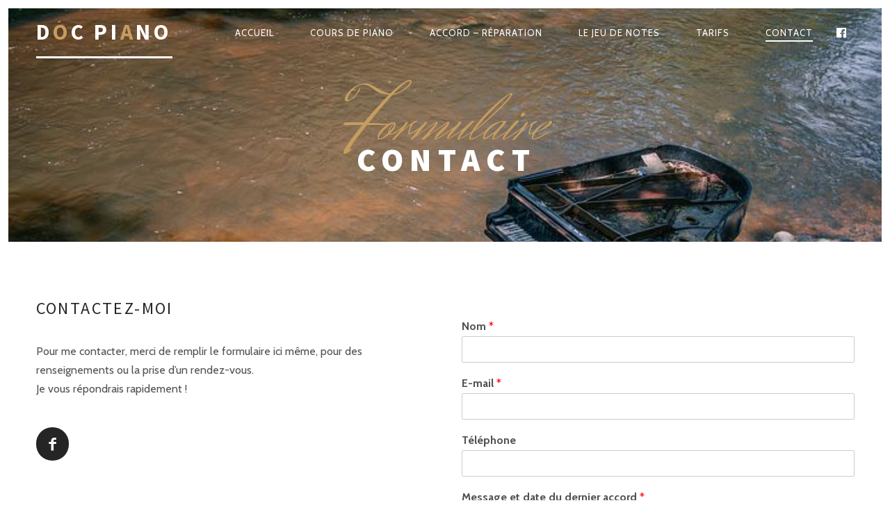

--- FILE ---
content_type: text/html; charset=utf-8
request_url: https://www.google.com/recaptcha/api2/anchor?ar=1&k=6LeJDuYZAAAAAE7VAbAnh4yua6SeYb-TfmgG1WBk&co=aHR0cHM6Ly93d3cuZG9jcGlhbm8uZnI6NDQz&hl=en&v=N67nZn4AqZkNcbeMu4prBgzg&size=invisible&anchor-ms=20000&execute-ms=30000&cb=i23xy65bpipo
body_size: 49904
content:
<!DOCTYPE HTML><html dir="ltr" lang="en"><head><meta http-equiv="Content-Type" content="text/html; charset=UTF-8">
<meta http-equiv="X-UA-Compatible" content="IE=edge">
<title>reCAPTCHA</title>
<style type="text/css">
/* cyrillic-ext */
@font-face {
  font-family: 'Roboto';
  font-style: normal;
  font-weight: 400;
  font-stretch: 100%;
  src: url(//fonts.gstatic.com/s/roboto/v48/KFO7CnqEu92Fr1ME7kSn66aGLdTylUAMa3GUBHMdazTgWw.woff2) format('woff2');
  unicode-range: U+0460-052F, U+1C80-1C8A, U+20B4, U+2DE0-2DFF, U+A640-A69F, U+FE2E-FE2F;
}
/* cyrillic */
@font-face {
  font-family: 'Roboto';
  font-style: normal;
  font-weight: 400;
  font-stretch: 100%;
  src: url(//fonts.gstatic.com/s/roboto/v48/KFO7CnqEu92Fr1ME7kSn66aGLdTylUAMa3iUBHMdazTgWw.woff2) format('woff2');
  unicode-range: U+0301, U+0400-045F, U+0490-0491, U+04B0-04B1, U+2116;
}
/* greek-ext */
@font-face {
  font-family: 'Roboto';
  font-style: normal;
  font-weight: 400;
  font-stretch: 100%;
  src: url(//fonts.gstatic.com/s/roboto/v48/KFO7CnqEu92Fr1ME7kSn66aGLdTylUAMa3CUBHMdazTgWw.woff2) format('woff2');
  unicode-range: U+1F00-1FFF;
}
/* greek */
@font-face {
  font-family: 'Roboto';
  font-style: normal;
  font-weight: 400;
  font-stretch: 100%;
  src: url(//fonts.gstatic.com/s/roboto/v48/KFO7CnqEu92Fr1ME7kSn66aGLdTylUAMa3-UBHMdazTgWw.woff2) format('woff2');
  unicode-range: U+0370-0377, U+037A-037F, U+0384-038A, U+038C, U+038E-03A1, U+03A3-03FF;
}
/* math */
@font-face {
  font-family: 'Roboto';
  font-style: normal;
  font-weight: 400;
  font-stretch: 100%;
  src: url(//fonts.gstatic.com/s/roboto/v48/KFO7CnqEu92Fr1ME7kSn66aGLdTylUAMawCUBHMdazTgWw.woff2) format('woff2');
  unicode-range: U+0302-0303, U+0305, U+0307-0308, U+0310, U+0312, U+0315, U+031A, U+0326-0327, U+032C, U+032F-0330, U+0332-0333, U+0338, U+033A, U+0346, U+034D, U+0391-03A1, U+03A3-03A9, U+03B1-03C9, U+03D1, U+03D5-03D6, U+03F0-03F1, U+03F4-03F5, U+2016-2017, U+2034-2038, U+203C, U+2040, U+2043, U+2047, U+2050, U+2057, U+205F, U+2070-2071, U+2074-208E, U+2090-209C, U+20D0-20DC, U+20E1, U+20E5-20EF, U+2100-2112, U+2114-2115, U+2117-2121, U+2123-214F, U+2190, U+2192, U+2194-21AE, U+21B0-21E5, U+21F1-21F2, U+21F4-2211, U+2213-2214, U+2216-22FF, U+2308-230B, U+2310, U+2319, U+231C-2321, U+2336-237A, U+237C, U+2395, U+239B-23B7, U+23D0, U+23DC-23E1, U+2474-2475, U+25AF, U+25B3, U+25B7, U+25BD, U+25C1, U+25CA, U+25CC, U+25FB, U+266D-266F, U+27C0-27FF, U+2900-2AFF, U+2B0E-2B11, U+2B30-2B4C, U+2BFE, U+3030, U+FF5B, U+FF5D, U+1D400-1D7FF, U+1EE00-1EEFF;
}
/* symbols */
@font-face {
  font-family: 'Roboto';
  font-style: normal;
  font-weight: 400;
  font-stretch: 100%;
  src: url(//fonts.gstatic.com/s/roboto/v48/KFO7CnqEu92Fr1ME7kSn66aGLdTylUAMaxKUBHMdazTgWw.woff2) format('woff2');
  unicode-range: U+0001-000C, U+000E-001F, U+007F-009F, U+20DD-20E0, U+20E2-20E4, U+2150-218F, U+2190, U+2192, U+2194-2199, U+21AF, U+21E6-21F0, U+21F3, U+2218-2219, U+2299, U+22C4-22C6, U+2300-243F, U+2440-244A, U+2460-24FF, U+25A0-27BF, U+2800-28FF, U+2921-2922, U+2981, U+29BF, U+29EB, U+2B00-2BFF, U+4DC0-4DFF, U+FFF9-FFFB, U+10140-1018E, U+10190-1019C, U+101A0, U+101D0-101FD, U+102E0-102FB, U+10E60-10E7E, U+1D2C0-1D2D3, U+1D2E0-1D37F, U+1F000-1F0FF, U+1F100-1F1AD, U+1F1E6-1F1FF, U+1F30D-1F30F, U+1F315, U+1F31C, U+1F31E, U+1F320-1F32C, U+1F336, U+1F378, U+1F37D, U+1F382, U+1F393-1F39F, U+1F3A7-1F3A8, U+1F3AC-1F3AF, U+1F3C2, U+1F3C4-1F3C6, U+1F3CA-1F3CE, U+1F3D4-1F3E0, U+1F3ED, U+1F3F1-1F3F3, U+1F3F5-1F3F7, U+1F408, U+1F415, U+1F41F, U+1F426, U+1F43F, U+1F441-1F442, U+1F444, U+1F446-1F449, U+1F44C-1F44E, U+1F453, U+1F46A, U+1F47D, U+1F4A3, U+1F4B0, U+1F4B3, U+1F4B9, U+1F4BB, U+1F4BF, U+1F4C8-1F4CB, U+1F4D6, U+1F4DA, U+1F4DF, U+1F4E3-1F4E6, U+1F4EA-1F4ED, U+1F4F7, U+1F4F9-1F4FB, U+1F4FD-1F4FE, U+1F503, U+1F507-1F50B, U+1F50D, U+1F512-1F513, U+1F53E-1F54A, U+1F54F-1F5FA, U+1F610, U+1F650-1F67F, U+1F687, U+1F68D, U+1F691, U+1F694, U+1F698, U+1F6AD, U+1F6B2, U+1F6B9-1F6BA, U+1F6BC, U+1F6C6-1F6CF, U+1F6D3-1F6D7, U+1F6E0-1F6EA, U+1F6F0-1F6F3, U+1F6F7-1F6FC, U+1F700-1F7FF, U+1F800-1F80B, U+1F810-1F847, U+1F850-1F859, U+1F860-1F887, U+1F890-1F8AD, U+1F8B0-1F8BB, U+1F8C0-1F8C1, U+1F900-1F90B, U+1F93B, U+1F946, U+1F984, U+1F996, U+1F9E9, U+1FA00-1FA6F, U+1FA70-1FA7C, U+1FA80-1FA89, U+1FA8F-1FAC6, U+1FACE-1FADC, U+1FADF-1FAE9, U+1FAF0-1FAF8, U+1FB00-1FBFF;
}
/* vietnamese */
@font-face {
  font-family: 'Roboto';
  font-style: normal;
  font-weight: 400;
  font-stretch: 100%;
  src: url(//fonts.gstatic.com/s/roboto/v48/KFO7CnqEu92Fr1ME7kSn66aGLdTylUAMa3OUBHMdazTgWw.woff2) format('woff2');
  unicode-range: U+0102-0103, U+0110-0111, U+0128-0129, U+0168-0169, U+01A0-01A1, U+01AF-01B0, U+0300-0301, U+0303-0304, U+0308-0309, U+0323, U+0329, U+1EA0-1EF9, U+20AB;
}
/* latin-ext */
@font-face {
  font-family: 'Roboto';
  font-style: normal;
  font-weight: 400;
  font-stretch: 100%;
  src: url(//fonts.gstatic.com/s/roboto/v48/KFO7CnqEu92Fr1ME7kSn66aGLdTylUAMa3KUBHMdazTgWw.woff2) format('woff2');
  unicode-range: U+0100-02BA, U+02BD-02C5, U+02C7-02CC, U+02CE-02D7, U+02DD-02FF, U+0304, U+0308, U+0329, U+1D00-1DBF, U+1E00-1E9F, U+1EF2-1EFF, U+2020, U+20A0-20AB, U+20AD-20C0, U+2113, U+2C60-2C7F, U+A720-A7FF;
}
/* latin */
@font-face {
  font-family: 'Roboto';
  font-style: normal;
  font-weight: 400;
  font-stretch: 100%;
  src: url(//fonts.gstatic.com/s/roboto/v48/KFO7CnqEu92Fr1ME7kSn66aGLdTylUAMa3yUBHMdazQ.woff2) format('woff2');
  unicode-range: U+0000-00FF, U+0131, U+0152-0153, U+02BB-02BC, U+02C6, U+02DA, U+02DC, U+0304, U+0308, U+0329, U+2000-206F, U+20AC, U+2122, U+2191, U+2193, U+2212, U+2215, U+FEFF, U+FFFD;
}
/* cyrillic-ext */
@font-face {
  font-family: 'Roboto';
  font-style: normal;
  font-weight: 500;
  font-stretch: 100%;
  src: url(//fonts.gstatic.com/s/roboto/v48/KFO7CnqEu92Fr1ME7kSn66aGLdTylUAMa3GUBHMdazTgWw.woff2) format('woff2');
  unicode-range: U+0460-052F, U+1C80-1C8A, U+20B4, U+2DE0-2DFF, U+A640-A69F, U+FE2E-FE2F;
}
/* cyrillic */
@font-face {
  font-family: 'Roboto';
  font-style: normal;
  font-weight: 500;
  font-stretch: 100%;
  src: url(//fonts.gstatic.com/s/roboto/v48/KFO7CnqEu92Fr1ME7kSn66aGLdTylUAMa3iUBHMdazTgWw.woff2) format('woff2');
  unicode-range: U+0301, U+0400-045F, U+0490-0491, U+04B0-04B1, U+2116;
}
/* greek-ext */
@font-face {
  font-family: 'Roboto';
  font-style: normal;
  font-weight: 500;
  font-stretch: 100%;
  src: url(//fonts.gstatic.com/s/roboto/v48/KFO7CnqEu92Fr1ME7kSn66aGLdTylUAMa3CUBHMdazTgWw.woff2) format('woff2');
  unicode-range: U+1F00-1FFF;
}
/* greek */
@font-face {
  font-family: 'Roboto';
  font-style: normal;
  font-weight: 500;
  font-stretch: 100%;
  src: url(//fonts.gstatic.com/s/roboto/v48/KFO7CnqEu92Fr1ME7kSn66aGLdTylUAMa3-UBHMdazTgWw.woff2) format('woff2');
  unicode-range: U+0370-0377, U+037A-037F, U+0384-038A, U+038C, U+038E-03A1, U+03A3-03FF;
}
/* math */
@font-face {
  font-family: 'Roboto';
  font-style: normal;
  font-weight: 500;
  font-stretch: 100%;
  src: url(//fonts.gstatic.com/s/roboto/v48/KFO7CnqEu92Fr1ME7kSn66aGLdTylUAMawCUBHMdazTgWw.woff2) format('woff2');
  unicode-range: U+0302-0303, U+0305, U+0307-0308, U+0310, U+0312, U+0315, U+031A, U+0326-0327, U+032C, U+032F-0330, U+0332-0333, U+0338, U+033A, U+0346, U+034D, U+0391-03A1, U+03A3-03A9, U+03B1-03C9, U+03D1, U+03D5-03D6, U+03F0-03F1, U+03F4-03F5, U+2016-2017, U+2034-2038, U+203C, U+2040, U+2043, U+2047, U+2050, U+2057, U+205F, U+2070-2071, U+2074-208E, U+2090-209C, U+20D0-20DC, U+20E1, U+20E5-20EF, U+2100-2112, U+2114-2115, U+2117-2121, U+2123-214F, U+2190, U+2192, U+2194-21AE, U+21B0-21E5, U+21F1-21F2, U+21F4-2211, U+2213-2214, U+2216-22FF, U+2308-230B, U+2310, U+2319, U+231C-2321, U+2336-237A, U+237C, U+2395, U+239B-23B7, U+23D0, U+23DC-23E1, U+2474-2475, U+25AF, U+25B3, U+25B7, U+25BD, U+25C1, U+25CA, U+25CC, U+25FB, U+266D-266F, U+27C0-27FF, U+2900-2AFF, U+2B0E-2B11, U+2B30-2B4C, U+2BFE, U+3030, U+FF5B, U+FF5D, U+1D400-1D7FF, U+1EE00-1EEFF;
}
/* symbols */
@font-face {
  font-family: 'Roboto';
  font-style: normal;
  font-weight: 500;
  font-stretch: 100%;
  src: url(//fonts.gstatic.com/s/roboto/v48/KFO7CnqEu92Fr1ME7kSn66aGLdTylUAMaxKUBHMdazTgWw.woff2) format('woff2');
  unicode-range: U+0001-000C, U+000E-001F, U+007F-009F, U+20DD-20E0, U+20E2-20E4, U+2150-218F, U+2190, U+2192, U+2194-2199, U+21AF, U+21E6-21F0, U+21F3, U+2218-2219, U+2299, U+22C4-22C6, U+2300-243F, U+2440-244A, U+2460-24FF, U+25A0-27BF, U+2800-28FF, U+2921-2922, U+2981, U+29BF, U+29EB, U+2B00-2BFF, U+4DC0-4DFF, U+FFF9-FFFB, U+10140-1018E, U+10190-1019C, U+101A0, U+101D0-101FD, U+102E0-102FB, U+10E60-10E7E, U+1D2C0-1D2D3, U+1D2E0-1D37F, U+1F000-1F0FF, U+1F100-1F1AD, U+1F1E6-1F1FF, U+1F30D-1F30F, U+1F315, U+1F31C, U+1F31E, U+1F320-1F32C, U+1F336, U+1F378, U+1F37D, U+1F382, U+1F393-1F39F, U+1F3A7-1F3A8, U+1F3AC-1F3AF, U+1F3C2, U+1F3C4-1F3C6, U+1F3CA-1F3CE, U+1F3D4-1F3E0, U+1F3ED, U+1F3F1-1F3F3, U+1F3F5-1F3F7, U+1F408, U+1F415, U+1F41F, U+1F426, U+1F43F, U+1F441-1F442, U+1F444, U+1F446-1F449, U+1F44C-1F44E, U+1F453, U+1F46A, U+1F47D, U+1F4A3, U+1F4B0, U+1F4B3, U+1F4B9, U+1F4BB, U+1F4BF, U+1F4C8-1F4CB, U+1F4D6, U+1F4DA, U+1F4DF, U+1F4E3-1F4E6, U+1F4EA-1F4ED, U+1F4F7, U+1F4F9-1F4FB, U+1F4FD-1F4FE, U+1F503, U+1F507-1F50B, U+1F50D, U+1F512-1F513, U+1F53E-1F54A, U+1F54F-1F5FA, U+1F610, U+1F650-1F67F, U+1F687, U+1F68D, U+1F691, U+1F694, U+1F698, U+1F6AD, U+1F6B2, U+1F6B9-1F6BA, U+1F6BC, U+1F6C6-1F6CF, U+1F6D3-1F6D7, U+1F6E0-1F6EA, U+1F6F0-1F6F3, U+1F6F7-1F6FC, U+1F700-1F7FF, U+1F800-1F80B, U+1F810-1F847, U+1F850-1F859, U+1F860-1F887, U+1F890-1F8AD, U+1F8B0-1F8BB, U+1F8C0-1F8C1, U+1F900-1F90B, U+1F93B, U+1F946, U+1F984, U+1F996, U+1F9E9, U+1FA00-1FA6F, U+1FA70-1FA7C, U+1FA80-1FA89, U+1FA8F-1FAC6, U+1FACE-1FADC, U+1FADF-1FAE9, U+1FAF0-1FAF8, U+1FB00-1FBFF;
}
/* vietnamese */
@font-face {
  font-family: 'Roboto';
  font-style: normal;
  font-weight: 500;
  font-stretch: 100%;
  src: url(//fonts.gstatic.com/s/roboto/v48/KFO7CnqEu92Fr1ME7kSn66aGLdTylUAMa3OUBHMdazTgWw.woff2) format('woff2');
  unicode-range: U+0102-0103, U+0110-0111, U+0128-0129, U+0168-0169, U+01A0-01A1, U+01AF-01B0, U+0300-0301, U+0303-0304, U+0308-0309, U+0323, U+0329, U+1EA0-1EF9, U+20AB;
}
/* latin-ext */
@font-face {
  font-family: 'Roboto';
  font-style: normal;
  font-weight: 500;
  font-stretch: 100%;
  src: url(//fonts.gstatic.com/s/roboto/v48/KFO7CnqEu92Fr1ME7kSn66aGLdTylUAMa3KUBHMdazTgWw.woff2) format('woff2');
  unicode-range: U+0100-02BA, U+02BD-02C5, U+02C7-02CC, U+02CE-02D7, U+02DD-02FF, U+0304, U+0308, U+0329, U+1D00-1DBF, U+1E00-1E9F, U+1EF2-1EFF, U+2020, U+20A0-20AB, U+20AD-20C0, U+2113, U+2C60-2C7F, U+A720-A7FF;
}
/* latin */
@font-face {
  font-family: 'Roboto';
  font-style: normal;
  font-weight: 500;
  font-stretch: 100%;
  src: url(//fonts.gstatic.com/s/roboto/v48/KFO7CnqEu92Fr1ME7kSn66aGLdTylUAMa3yUBHMdazQ.woff2) format('woff2');
  unicode-range: U+0000-00FF, U+0131, U+0152-0153, U+02BB-02BC, U+02C6, U+02DA, U+02DC, U+0304, U+0308, U+0329, U+2000-206F, U+20AC, U+2122, U+2191, U+2193, U+2212, U+2215, U+FEFF, U+FFFD;
}
/* cyrillic-ext */
@font-face {
  font-family: 'Roboto';
  font-style: normal;
  font-weight: 900;
  font-stretch: 100%;
  src: url(//fonts.gstatic.com/s/roboto/v48/KFO7CnqEu92Fr1ME7kSn66aGLdTylUAMa3GUBHMdazTgWw.woff2) format('woff2');
  unicode-range: U+0460-052F, U+1C80-1C8A, U+20B4, U+2DE0-2DFF, U+A640-A69F, U+FE2E-FE2F;
}
/* cyrillic */
@font-face {
  font-family: 'Roboto';
  font-style: normal;
  font-weight: 900;
  font-stretch: 100%;
  src: url(//fonts.gstatic.com/s/roboto/v48/KFO7CnqEu92Fr1ME7kSn66aGLdTylUAMa3iUBHMdazTgWw.woff2) format('woff2');
  unicode-range: U+0301, U+0400-045F, U+0490-0491, U+04B0-04B1, U+2116;
}
/* greek-ext */
@font-face {
  font-family: 'Roboto';
  font-style: normal;
  font-weight: 900;
  font-stretch: 100%;
  src: url(//fonts.gstatic.com/s/roboto/v48/KFO7CnqEu92Fr1ME7kSn66aGLdTylUAMa3CUBHMdazTgWw.woff2) format('woff2');
  unicode-range: U+1F00-1FFF;
}
/* greek */
@font-face {
  font-family: 'Roboto';
  font-style: normal;
  font-weight: 900;
  font-stretch: 100%;
  src: url(//fonts.gstatic.com/s/roboto/v48/KFO7CnqEu92Fr1ME7kSn66aGLdTylUAMa3-UBHMdazTgWw.woff2) format('woff2');
  unicode-range: U+0370-0377, U+037A-037F, U+0384-038A, U+038C, U+038E-03A1, U+03A3-03FF;
}
/* math */
@font-face {
  font-family: 'Roboto';
  font-style: normal;
  font-weight: 900;
  font-stretch: 100%;
  src: url(//fonts.gstatic.com/s/roboto/v48/KFO7CnqEu92Fr1ME7kSn66aGLdTylUAMawCUBHMdazTgWw.woff2) format('woff2');
  unicode-range: U+0302-0303, U+0305, U+0307-0308, U+0310, U+0312, U+0315, U+031A, U+0326-0327, U+032C, U+032F-0330, U+0332-0333, U+0338, U+033A, U+0346, U+034D, U+0391-03A1, U+03A3-03A9, U+03B1-03C9, U+03D1, U+03D5-03D6, U+03F0-03F1, U+03F4-03F5, U+2016-2017, U+2034-2038, U+203C, U+2040, U+2043, U+2047, U+2050, U+2057, U+205F, U+2070-2071, U+2074-208E, U+2090-209C, U+20D0-20DC, U+20E1, U+20E5-20EF, U+2100-2112, U+2114-2115, U+2117-2121, U+2123-214F, U+2190, U+2192, U+2194-21AE, U+21B0-21E5, U+21F1-21F2, U+21F4-2211, U+2213-2214, U+2216-22FF, U+2308-230B, U+2310, U+2319, U+231C-2321, U+2336-237A, U+237C, U+2395, U+239B-23B7, U+23D0, U+23DC-23E1, U+2474-2475, U+25AF, U+25B3, U+25B7, U+25BD, U+25C1, U+25CA, U+25CC, U+25FB, U+266D-266F, U+27C0-27FF, U+2900-2AFF, U+2B0E-2B11, U+2B30-2B4C, U+2BFE, U+3030, U+FF5B, U+FF5D, U+1D400-1D7FF, U+1EE00-1EEFF;
}
/* symbols */
@font-face {
  font-family: 'Roboto';
  font-style: normal;
  font-weight: 900;
  font-stretch: 100%;
  src: url(//fonts.gstatic.com/s/roboto/v48/KFO7CnqEu92Fr1ME7kSn66aGLdTylUAMaxKUBHMdazTgWw.woff2) format('woff2');
  unicode-range: U+0001-000C, U+000E-001F, U+007F-009F, U+20DD-20E0, U+20E2-20E4, U+2150-218F, U+2190, U+2192, U+2194-2199, U+21AF, U+21E6-21F0, U+21F3, U+2218-2219, U+2299, U+22C4-22C6, U+2300-243F, U+2440-244A, U+2460-24FF, U+25A0-27BF, U+2800-28FF, U+2921-2922, U+2981, U+29BF, U+29EB, U+2B00-2BFF, U+4DC0-4DFF, U+FFF9-FFFB, U+10140-1018E, U+10190-1019C, U+101A0, U+101D0-101FD, U+102E0-102FB, U+10E60-10E7E, U+1D2C0-1D2D3, U+1D2E0-1D37F, U+1F000-1F0FF, U+1F100-1F1AD, U+1F1E6-1F1FF, U+1F30D-1F30F, U+1F315, U+1F31C, U+1F31E, U+1F320-1F32C, U+1F336, U+1F378, U+1F37D, U+1F382, U+1F393-1F39F, U+1F3A7-1F3A8, U+1F3AC-1F3AF, U+1F3C2, U+1F3C4-1F3C6, U+1F3CA-1F3CE, U+1F3D4-1F3E0, U+1F3ED, U+1F3F1-1F3F3, U+1F3F5-1F3F7, U+1F408, U+1F415, U+1F41F, U+1F426, U+1F43F, U+1F441-1F442, U+1F444, U+1F446-1F449, U+1F44C-1F44E, U+1F453, U+1F46A, U+1F47D, U+1F4A3, U+1F4B0, U+1F4B3, U+1F4B9, U+1F4BB, U+1F4BF, U+1F4C8-1F4CB, U+1F4D6, U+1F4DA, U+1F4DF, U+1F4E3-1F4E6, U+1F4EA-1F4ED, U+1F4F7, U+1F4F9-1F4FB, U+1F4FD-1F4FE, U+1F503, U+1F507-1F50B, U+1F50D, U+1F512-1F513, U+1F53E-1F54A, U+1F54F-1F5FA, U+1F610, U+1F650-1F67F, U+1F687, U+1F68D, U+1F691, U+1F694, U+1F698, U+1F6AD, U+1F6B2, U+1F6B9-1F6BA, U+1F6BC, U+1F6C6-1F6CF, U+1F6D3-1F6D7, U+1F6E0-1F6EA, U+1F6F0-1F6F3, U+1F6F7-1F6FC, U+1F700-1F7FF, U+1F800-1F80B, U+1F810-1F847, U+1F850-1F859, U+1F860-1F887, U+1F890-1F8AD, U+1F8B0-1F8BB, U+1F8C0-1F8C1, U+1F900-1F90B, U+1F93B, U+1F946, U+1F984, U+1F996, U+1F9E9, U+1FA00-1FA6F, U+1FA70-1FA7C, U+1FA80-1FA89, U+1FA8F-1FAC6, U+1FACE-1FADC, U+1FADF-1FAE9, U+1FAF0-1FAF8, U+1FB00-1FBFF;
}
/* vietnamese */
@font-face {
  font-family: 'Roboto';
  font-style: normal;
  font-weight: 900;
  font-stretch: 100%;
  src: url(//fonts.gstatic.com/s/roboto/v48/KFO7CnqEu92Fr1ME7kSn66aGLdTylUAMa3OUBHMdazTgWw.woff2) format('woff2');
  unicode-range: U+0102-0103, U+0110-0111, U+0128-0129, U+0168-0169, U+01A0-01A1, U+01AF-01B0, U+0300-0301, U+0303-0304, U+0308-0309, U+0323, U+0329, U+1EA0-1EF9, U+20AB;
}
/* latin-ext */
@font-face {
  font-family: 'Roboto';
  font-style: normal;
  font-weight: 900;
  font-stretch: 100%;
  src: url(//fonts.gstatic.com/s/roboto/v48/KFO7CnqEu92Fr1ME7kSn66aGLdTylUAMa3KUBHMdazTgWw.woff2) format('woff2');
  unicode-range: U+0100-02BA, U+02BD-02C5, U+02C7-02CC, U+02CE-02D7, U+02DD-02FF, U+0304, U+0308, U+0329, U+1D00-1DBF, U+1E00-1E9F, U+1EF2-1EFF, U+2020, U+20A0-20AB, U+20AD-20C0, U+2113, U+2C60-2C7F, U+A720-A7FF;
}
/* latin */
@font-face {
  font-family: 'Roboto';
  font-style: normal;
  font-weight: 900;
  font-stretch: 100%;
  src: url(//fonts.gstatic.com/s/roboto/v48/KFO7CnqEu92Fr1ME7kSn66aGLdTylUAMa3yUBHMdazQ.woff2) format('woff2');
  unicode-range: U+0000-00FF, U+0131, U+0152-0153, U+02BB-02BC, U+02C6, U+02DA, U+02DC, U+0304, U+0308, U+0329, U+2000-206F, U+20AC, U+2122, U+2191, U+2193, U+2212, U+2215, U+FEFF, U+FFFD;
}

</style>
<link rel="stylesheet" type="text/css" href="https://www.gstatic.com/recaptcha/releases/N67nZn4AqZkNcbeMu4prBgzg/styles__ltr.css">
<script nonce="WmvTt8QXwUNIJMTDnrlZZA" type="text/javascript">window['__recaptcha_api'] = 'https://www.google.com/recaptcha/api2/';</script>
<script type="text/javascript" src="https://www.gstatic.com/recaptcha/releases/N67nZn4AqZkNcbeMu4prBgzg/recaptcha__en.js" nonce="WmvTt8QXwUNIJMTDnrlZZA">
      
    </script></head>
<body><div id="rc-anchor-alert" class="rc-anchor-alert"></div>
<input type="hidden" id="recaptcha-token" value="[base64]">
<script type="text/javascript" nonce="WmvTt8QXwUNIJMTDnrlZZA">
      recaptcha.anchor.Main.init("[\x22ainput\x22,[\x22bgdata\x22,\x22\x22,\[base64]/[base64]/MjU1Ong/[base64]/[base64]/[base64]/[base64]/[base64]/[base64]/[base64]/[base64]/[base64]/[base64]/[base64]/[base64]/[base64]/[base64]/[base64]\\u003d\x22,\[base64]\\u003d\\u003d\x22,\x22wpBNCT4eBMOWwoB/CRXCjwjDg1EZw7ZAQzzCmMOHPEDDqcKrYlTCjMKQwpNkBlxPZyMfHRXCisOQw77Ctk3CosOJRsOJwogkwpcKU8OPwo5fwpDChsKIOcKVw4pDwpR2f8KpHsOQw6wkC8KwO8Ozwq1/wq0naz9+VkQmacKAwrzDlTDCpUQUEWvDgsKrworDhsONwqDDg8KCHxk5w4EBB8OABkrDkcKBw491w7nCp8OpAsOPwpHCpFwfwqXCp8OQw415KCF7wpTDr8K0UxhtZkDDjMOCwrXDtwhxO8Khwq/DqcOWwozCtcKKOyzDq2jDj8OnDMO8w5VIb0UeVQXDq2dFwq/Dm1ZUbMOjwpnCvcOOXhglwrIowrnDuzrDqFEXwo8ZesO8MB9Hw6TDilDCsDdcc1fCnQxhccKWLMOXwqfDm1Mcwq1eWcOrw6HDt8KjC8K4w5rDhsKpw5Fvw6EtQ8KQwr/DtsKzIxlpRsOvcMOIAcOXwqZ4aHdBwpk0w4cofh04LyTDklV5AcKmam8JcWk/w554H8KJw47CuMO6NBcpw7lXKsKBCsOAwr8eeEHCkFE3YcK7QRnDq8OcHsO3wpBVFcK6w53DigQkw68Lw4RicsKABw7CmsOKKMKZwqHDvcOxwrYkSV/[base64]/DiMOkJcOUPcOywrFQX39nfMKGw5zChcK0UMOzElJkJsO0w6VZw7zDkHJewo7Di8OuwqQgwr5uw4fCvhLDklzDt0jCl8KhRcK7bgpAwqvDp2bDvC4QSkvCuyLCtcOswp7Dl8ODT11iwpzDicKRf1PCmsOGw7dLw59vUcK5IcOsNcK2woVrUcOkw7xPw4/DnEtYNixkP8Ohw5tKDcOEWzYqJUArXsKFccOzwpI2w6MowrVFZ8OyEsKeJ8Oid0HCuCNhw4hYw5vCg8K6VxpxZsK/[base64]/[base64]/DsMOucMKZQsOhwr7CgcKkw4UWw4FnwqA3VMOvL8KBwrLDmMOawooPMcKVwqNlwpPCvsOCB8KzwoNCwr06W3BjWzcKwovDr8K7ZcKRw646wq/DqcKoIsOhw6zDghPCqSHDpi8Wwo80LMOIwqzDucKWwp/[base64]/DrWzDhMK0w7nDqsOmaVYlfcOfw45IGm5Uwq7CtD0dPsOJw7HDusK2Rm7CsB05GBbCnBzDpMKCwo/[base64]/DthNnGcKLBivCjwrDmMOPw7bChUg2T0LCon/[base64]/Cq8KgGhdpwqLDpUzDpk7DmWppw5jDpsOrwq7DmypYw6svEMOxKcOjw73CnMODecKdY8O1wqfDgcK5DcOEL8OZC8Ozw5vCv8KVw59SwpbDgD03wrtww6Q5w6YOwrjDuzzDmDLDp8OMw6/CvmIowq/Dv8KhMG57wq7DqmXCkQrCh0XDvCpowrUNw6ktw7IrNSgwRl5gA8OaGMO/w5cUw57Ci3AwMGQMwoTDqcOEacKEU2UFw7vCrsKjw77ChcO7wo0iwr/CjsOHK8Onw4TDrMOnNT8gw5nColTCtAXCjE7CvR7ClHTCnHwdV3wawpFMwr3Drkg6w73CqcOsw4XDqMO6wqA/w64GA8O7wr52M1Q/[base64]/CvcKUZcOOwoB+eMOww4c+UMOFOcOXHizDnMO4XDjDnhDCssOCXzDDhSpQwqNZwqnCnMO1ZiDDpcOZwph1w5bDhGPDnivCgMK9FTszS8K/a8KwwqvDhsKQXcOycjlqAAURwqLCs0zCiMOlwrTCvcO0VsKnVQ3ClBhxwq/CusOGw7TCnsKuAxbDjXIfwqvCg8KWw4xdeAnCvi9ww6JnwqLDiyVrY8OTTg/Ds8ONwoZzbQh+c8Kxw4oLw4rDlsOGwrchwrzDjCo1w7FMF8OqVsOUwr1Jw7TDs8Oawp3DlkZGJEnDhE9qLMOiw5/[base64]/CnXMkOsKEwp/[base64]/ChBDCncKVHShEFSdYw6zChj/ChMKTwoRWw4DDl8Kpwq3Ct8Orw65weX0mwp4Jw6FoGhVXScK0Lg/DgDZWScOFwqEUw6lOwrTCuR3Dr8K3PkbDlMKWwr9kwrktAMOvwqzCuVNbMMK6w7ZrbWfCqiZqw6/Doj/[base64]/DisKQeADDgMOSAkzCtxnDgsKxKsOoREUHwpjCnh4vwqcQwrNDwo3CpnDCh8K2GMK/[base64]/CtU7CucOkwpEQU8O6GsKywoQFBMK9Q8Kywp3DgQUawr0RT33Dv8KqZcObPMOcwqkdw5HCg8O+GT59Y8KUA8OdfsKoAiR/dMKxw7bCgi7Dp8OjwqlOIMK/NUUJa8OQworCqsOpSsOcw5QfDcKTw48oZEPDqWzDlsOZwrh1XsOow4tuCCZ9w70kScO8A8Opw6Y7fMKvFR4KwonCr8Kkwpp2w6rDo8KLB1DDomvDqm8pP8OVw681wrTDrHYcZDkTCyB/wqYOGh5hH8O+ZGciCE7DmsOscsORwofCicKBwpfDmC0aJsOWwqrDnxNnEMOXw5xaBHXCiQ5DZ0UWw4rDmMOvwoHDhE/DqiZ+DsKbW3c+wpnDi3RBwrXDnDTDt3FIwrLCgCpXIwfDuSRCwqXDikPDjsO3w5sSbsKzw5NdfiTCujrCvB5xFcKew60MdsOxHTYWNTFnBy/CjW1MDMO3F8Kpw7UOKG8RwrMlwqzCvHhBO8O3csKpXgfDozVXd8ORw43CksK+MsOKw7ZOw53DsAU+JExwPcOMPUDCm8Oow5QbFcOVwokVOlgTw5DDucOqwojDl8KoEcKpw4wHdsKCwr/[base64]/wqwbDMKbTcKbNsO5DQ/DuhLDlcOvMSnDmMOwO0gACcKpDkZtc8OaJ3rDrsKpw4E/w7nCqMKPw6YpwrYUw5LDoj/DjzvCmMKcYMOxAwnChsOPVBrCjsOsGMO5w5kXw4VIT18gw6IdGQfCuMK/w5XDgGt5wqgcQsKoJ8OcGcOFwpIYNnkuw6bDkcOTXsK4w5XCosOxWWFoUcKPw7/CtcK1w7LCo8KnE0DDk8O9w7bCi2PDpTHDnCFLSz/DqsOWwpcbLsKFw6REHcO8W8KIw4clSDzChyfDiUfDkUDCiMOAGSLCgR1rw7nCsz/Cm8O2WnhDw5vCrcOtwrwnw6spBXpzUgpxK8KKw6Nrw58tw5nDvwVBw6gLw5VmwpUTwovDlMKeDcOZRWFMAsKlwrYMNMKAw4nDk8KMw5d6F8OBw5FQDUFEf8OnckvChsOrwqhMw4pbw7TDm8OFOMOcRkXDr8OCwowCP8K/QXtzRcOOHxBTYRJcK8OFSlLDgzLCgw8oEnDChzUDwphXw5Mew7rDrsO2wpzCqcK8SMKiHFfCqWnDihUHN8K6dcO/bigQw63DvnJSfcK0w71gwrA0wqllwrcIw5XDrMOtQMKlW8OXVUw0w7d9w4s/w5LDs1gdRWvDqldLFmxnwqV8FRIrwpBlQALCrcKyEwQxBE0ww6fCpzdgR8KLw7Imw5TCrMOyOQRHwp/DjH1dw4glBHrDhldUGMOqw7pPw6bCnsOiV8OMEwbCo11Pwq3ClMKvdEUZw6HComxNw6jCsVvDjsK2woNKP8OUwoMbSsOWJErDpTNLw4ZFw4Exw7LCim/DnMOue2/DimnDnFvDv3TCsUQBw6ELcVbDvFHCjFlSMMKAw5rDnsK5ITvCu1Rww7LDusOnwo14bnrDkMKqGcOTOsOTw7BtBjfDqsKIdjnDjMKTKW1LZ8O1w5HCpBTCjsKDw4/CgxbCjhwYwonDmcKNEMK/w7zCvcK5w6jCu1zCkQsLJcOXMmbCiFDDplwdGsKzMyk7w5lhOBRlLcOiwqHCm8OlIsK/w5XDpAdHw7V6w7/CkEzDkMKZwqZwwoXCuDDDgTXCi2JcXMK9EkTCqFPCjRvCrMKpw4MFwr3DgsOOGjLCszB4w6AfXsKXORDCuCwnXDXDhsKEUxZwwrRuw7NbwoQBwq1IEMKyBsOgw4gdwpYGDMKpSsO3wpw5w57Du1x4wqhzwoPDiMOmw4/CkQxGw6/CpsOnfcOGw6TCvsOyw6s6Sjw4J8ObUMOPEwlJwqRcA8OMwo3DvBZwKRjCm8OiwoRlLMKcUlrDqMKYME1wwr5fw5/Dk0bCpklNFQzCjsKwLcKLwpodNSpVMzsNPcKBw4xTYMO7MMK+SyRMw6/Dq8KYw7gWGz7CqA7Cr8KzaTR+R8OtSRvCh0vCoGdpbQ45w7bCicKgwpbCgWXCoMOVwpFsAcKUw7vCmGjCsMKTY8Ktw5oHFMK/wqvDvwHDnjjDicK6wp7CgEHCsMKvQsO6w4rCk0QeI8Kfw4RPbcOcXh92YcKlw7E3wpIcw6LDs1kHwpnCmFR0Z3UPNcK3RAY/[base64]/w5XDj8KsRA3CtALDjsKjw4XDtV3Cs8K4wqpjwodnwq8HwqlGXsOffV3DlcKuIUcKLMKrw7QFPF0dwpw3w7PDikd7WcOrwqIrw7V6FMO1e8KKw47Dh8OhSiLCoHnCoQfDgsOHI8K2w4AGESrCpx3CksORwr/CuMK8wr3CgG/[base64]/ClcKww6/ClsKKe8OWw6TDo8OMw4rCvFXCgUc3woLClsOgwroiwr4Aw7XCqsOhw6E7VcO7BMO2Q8Oiw5jDhmIIZlEZw6XCgD41wpDCnMOJw4RuHMOFw41Pw6XDoMK0w5xiwoAqcixVKsKFw4tnwqd5YFrDlMODATw9w6k8ClPDkcOlw7xWc8Kjwr/Di3cbwpttw4/CpknDtUZrwpjCmhttJxtKA3czA8Krw7RUwok3dsOcwpcGwrJuRwXCvMKGw5RMw51/[base64]/CpsKywrXCqsOnJ3/DsMKxwotEwo1gwqZmwp8TYcKOS8Orw40Ow78lOBnCoEzCs8KhU8OPYwwkwrw9SMK6eAzCjAkLZsOHKcKgVsKPesKsw4LDssOew6vCpcKMGcO5csOiw7bCr2kcwrfDkjbDssKGdEvCmWQCGcOkHsOkwq/[base64]/CncOdO1TDrcOoHTYHw7ZUwphgwpdRw6gFMilYw4zCksO2w6LCisOAwpJtblAowoBEIGjCsMOiw7LCgMKlwqcdw4ESXE5OTHRRR0cKw4hsw4nClsK5wrnCpgbDksKLw6LDmSRCw553w7l2w6jDiHvDsMKLw6fDo8O9w6HCvCECTcK/[base64]/DvzPDugBhGQULYcKfwrvCsMKYOX/[base64]/[base64]/DisKYw6LChk7DpTkUwrrDsBHCuyEca1Qwe04pw455U8O/w6J8w6Yxw4PDpDfDhSpRAShuw5nCqcOWISUQwofDuMKrw4HCpcOdfBfCtMKTU0rCozfDhQnDn8OIw47Cmj1fwos7azNYQ8KYO3LDrHQ7Q0DDh8KIwpHDvsKMZSLDnsO+w6ITC8Kjw6XDg8OIw6/ChMK3VMOYw4pPw6Eew6bCtsKCwp3Cu8OKw7LDmMOTwp3Dm0hINzDCt8OLWMO0LGZDwqxGwq/CusKuw4fDigHCh8KdwoPDqTxhMkEtA1DCpWvDpMKFwp5Ewo83NcK/wrPChcO2w7kqw5h1w6Aaw7Fiw71LVsOnWcOhUMOLF8KbwoQQPMOKDcOTw7zDqHHClMOHNi3CnMOuw7Y+wqB/UVFUVCTDnXlvwqbCpcOQVWArwrHCsgbDnAcRXcKlXGV1Tjc0LMKkXEUgY8OTBMO2B0nDhcORNEzDjsKAw4lYa2TClcKawprDp1DDkTrDsld6w5nCqsO3J8OUHcO/dBjDrMKIZsOawq3CgCfCpDJKwo/CicKqw4fCvUPDiQnDksOOPsOGExJGMcKJwpbDtMK2wqAdw7DDicOHfsOgw5Bgwp0ZbSfDiMKbw4sZc31uwpB+JADCuwzCjyvCvj93w5QSXsKvwozDoD5Rwr1mGWDDqSjCu8K8HUNTw4QMDsKJwqcyS8K6w4AJKXLCv1DDu0NWwp/DjcKLw4QKw6J1EyXDs8Oww57DsQs5woTCjznDvsOuOSR5w6B0C8KRw5kuAcKIbcKDYMKNwo/[base64]/w7jDuiFFwo1GORwpR8OuB8K2wrwDQ8KQFhF5wpMDasOnw6UHdMOMw4tTw5J0ASHDtcOQw416P8KKw7Zaa8OsaALCt3DComrCugTCsSHCjnRtKcKgasK9w7NaLCgSQ8KYwozDp2szZ8KpwrhhOcK/asODwoACw6ArwqIOwprDixHCjsKgRMKuS8KrKH7DqsO2wrFXJETDpVxcwpVEw6DDtF41w4wDHFBqfh7CuRAKWMKFKsK7wrV/[base64]/CqmrCqMOJZ1RWwrswwplPVcKRaS3CosOowq3CrwXCmhlhwo3DkRrDjTzCuwtEwr7DsMOkwoIuw5wjXMKlOkzCjsKGAcOPwpPCsz0Cw4XDisKCFTs+bMOzfkg4UcOlS3fDl8KPw7XCo3loFzcdw5nCusOCwpd2wr/DgQnCtDRKwq/CkDNVw6sTQAo6MnTCjMK0wo/[base64]/Cu0N3XcOpwoPCp8KGw6LDkDd7w5dmPcO0wowBREXDhxF1N1FBw4wqwqsZe8O2NiJER8KydkTDo30XQsKJw5YEw7nCncODRcOOw4DDv8K+w7UVETDCmMK+wqHCo23Cmk8cw4k8wrJvw5LDol/ChsOcNcKew4IeEsK3RcKCwodHGcKYw4dLw6/DtMKFwrfCqSLCj31lNMOTw7A5Pz7CvsKNLMKSQcObSR8xKl/CmcOTewUdScO6SMOAw4RTL1bCuHxXJAp0wol/w5w5RcKbRMOKwrLDhibCiB5VDnfDqhLDkcKlH8KRfwZMw4o8Ih3CuV49woEow5HCtMKubm/DrhLDpcKEYMKqQMOQwrIpdcOeCMKFV3fCuXRDPsKXwojCmC0Mw7vDusOVd8KuQ8K+GlZFw6kvw6VJw5AtGAE9P1DDpCLCvsOQLBRGw4nDrsOJw7PCkipewpMEwoXDmE/[base64]/[base64]/[base64]/CpmnDosOAwq7DmDbDvcK2w4tZIh/DmwNKw5JFfcOfwrxYwohkMBLDj8OaCsOBwpxmSw41w6vCgMOIHT3CvMO7w7DDgFXDvcK5CGAcwrBJw5xCZ8OKwrMGVV/ChEQkw7kddsO5X23CoRvCijHCgXRvLsKQNMKjX8OrGMOaS8Kbw6smOzFYAzvCqcOefC/CusK4w6PDuR/CocOSw6EvHxPCsUvDv3Ujw5I0ZcOXYcOswro5WlxHEcOEwrlzf8K7ZTLDqR/DiCMlJxE2RMKQwodyJMK1wqNJw6hyw5HDtw5vwqJNBS3DrcOULcOLJF3CogkULhXDkFPCg8K/ScKTYWUvZXfCpsOAwo3DqgnCoRQJwqfCowHCmsK8w5LDlcOlBcKCw7DDpsKiVxc0OcKDw5vDl15uw5/DsUXDscKROV/Cr3ViVVkaw67CmXbChMKfwrDDjTlcwq8+w5Naw7QMch7CkyzCnsKywpzDkMKjYsO5SkxNOWvDpcKTEUvDpmgMwqPCjFNRw4w/Qgd/QgwPwqbCmsKOfBMuwpnDkWVcw7pcwq3CoMOnairDlsKdwoXDiUDDthxWw7PCn8KnTsKpw5PCisOyw7Z6woZMB8OWC8KMF8ONwp7Ck8KPw4/[base64]/CrDJ5wpXDvMOGGsKGDcOxPC/[base64]/fcKlWsKcw57CpHRhISrDuzrDlsKOwp3Dk37Dj8OHHgLDj8Klwo8mBH/CuULCtAjDhCbDvCcMw4fCjlRXYWQrRMKRFSohWnvCiMKQbyIoZcOCGMOtwpgCw7BUc8KifmwawrrDrsKkFzHCqMKNI8K0wrQNwowzfjsDwonCujfDpxtuw4VCw5Q6JcOpwqdUNh/Cn8Kbe1Ezw57DvcObw5LDl8O1wq3DtFXDrS/Cv1DCuU/DgsKraVjCpHAoCsKWw4Apw4/CmVjDsMO1OH/CpxvDpMOxUsKpO8KfwqDCuFkiw4VmwpEYOMKcwppPwpLDsUDDrsKOO1/CnQYuWMOwE0PDgwgbNU1YdcKswr/CusOHw7x/NWnCqsKoTmJvw4McDnzDo1jCs8K9eMK8asOpSsKRw53CtSjCqmLCgcKhwr0Zw6d7OMKdwq3CjwXDumTDknnDhlHDoATCn3TDmgwJfmbDpAAnRBN6PcKKOTPDk8Okw6TDu8KmwqAXw4I+w5rCsFTDgmRdUsKlABIKVAnCssO9KD3Cv8Ocwq/Cs21CZVnDjcKuwrlzLMKdw4Ucw6QnCsOwNEsDYcKew70wfCNAwq8+MMOdwqsQw5ZwU8OzcyTDiMOEw6tBw57CkcOKEMOowqtOecK/[base64]/[base64]/DqMOaZcKvworDksKLL8KSZMOSMnzDosOow7PCngtSwrbDhcKLL8Osw5E4KsOew7HCnH94eVhOwrYxZz3DnVVcwqHCq8KywoF2wo3DtsOlwr/CjcK2AkbCi2/CviHDicK3w7pGS8OAWcKmwopsMw/[base64]/EMOVwqfCusO/w4vDisK6wrdZHMK/[base64]/CpMOrwo3ClSHDgkh4w4DDkAEzw7lCw7jCvcOgJg7CgcOlw7lVwoPCpkYHXjbDikzDtMKnw63CgsOmJcKswqZ9EcOnw63Ck8OCGhTDlHPCvG9Xw4vDpAzCocKBNTddeWDCtsOeSsKSZADCugTDtsO1woElwqPCrAPDlENfw4vDiEnCkDfDuMONfMKNwqzDgFdSBG/[base64]/[base64]/Cr3p3w5/[base64]/DocKNw4TCnzNVHcKUVWZpOA7Cq8OgwrtMw7XDhcK0LHXCjQ1ZG8O1w7saw4YSwqYgwqPDnsKCc3vDnsK6wqjCkh3Cj8Kfa8ODwp5Kw6LDjFvCt8KbKsK0WH8WC8OYwqvDkElSY8KVf8OXwoV2WMOuAiBiFcOOJcKDw5TDkzlBO3Ulw5/DvMKQS3TCrcKRw7bDnCDCmErDpwbCmBIpwqHCl8Kqw4XDoQtNEmB/wp8rRMKBwqtRwoPDvSDCky/Dv3IadgbCu8Oyw7rDncK+RyXDhX3Cl2DDtAHCjsKuasK5E8OvwqIIBcKew6hbccO3wooxdMOOw6YqIkdrXznChcK7PEHCkz/DgjXChQfCpBdNcsKoOSgfw7XCusKow59Rw64OE8O9RW7Dti3Cj8K2w5xtS1DDsMOTwqNiNsOXwozDtMKaXcOPw4/CvTU0wrPDi1YgB8OswrDDhMOfI8KOccOjwpcIa8Ofw7NdZMO6wqLDhSHCr8KDKkXCncKsX8O6OsOSw5DDp8OpXSLDpcK5woHCp8OaasKFwqrDucOJw6F2wpZhPBUYw7Z/SF8DQyDDhyHDgcO3BsKue8OWw4kTXsOnD8KWw70LwqPCt8Kzw4fDqyjDl8OXC8Kzbh1YRATDscOMLcOJw6LDjsKVwrl4w63DmU46GhPCoiYEQ10PO1EUw7A8CMO8wplyUSfCjw/DpcOywpJQw6NrOcKHM0jDrA5xc8K/ZVl6w7jCqcOSS8OIQz90wq9yTFPCssOLbiDDmTVQwpjDv8Kdw7QIw7bDrsK+csOTQFDDuWvCuMOQw7nCjDkFwpLDvcOewo/DtTUnwph4w5IDZMKTAsKEwofDuGprw5QSwrnDtnRxwofDjMKvaCDDvcOlIsOBAR4PIlTCowplwrjDpsOtV8OUwq7DksOTERtcw5xYw6FMcMO/ZsO0HzIfP8O0eEIdw6MgDcOiw7rCs1xIVcKNYsO4GMKHw5Q8wrwkw4/DqMOzw4TDog0rSlPCncKcw6kPw4sENifDth3Dj8ObJAPDpsOdwr/CocK5w7zDjR0PeEcTw5NTwrbCjMO+wpBQB8KdwqzDrgIowqXCt2XDp2fDosKYw5YJwpgfYnZYwq9rFMK9wrcARnHCgDnCp3B4w6FNwqdGEVbDk0PDo8KPwrQ2LMOWwpPCtMOnNQRaw4ltVBhnw7YbOsKXw45/wo5/woIFf8KuEcKDwo1JUThQKnfCozxoDl/DuMKGBsKqP8OKD8KHBHFLw4UidjnDrFPClcO/[base64]/TsOYcU1dwprDkg9Uw5vDicKcDWrDlMKNwpc5MHfDsTh1w50AwqDCtVgYTcOxXGJqw5EDFcKgwp4rwppMdcO0c8O6w4BmFy7DgnbDqsKNcsKCB8KLFsKww73CtcKFwpEVw5zDtUopw7LDlxXCsUt7w64OJ8KWDjzCiMOFwp/Dr8OBfsKNUMKLDEMzw6BtwokMScOtw73Dk2fDiCBBPsK8C8KRwo/Dp8KEwqrCpsOCwp3CkMKnWsKbJEQBdcKjCkfCmcOQw5EsXSoOIn7DncKzw6rDky5zw6Vuw6gATj/Cj8Ohw7zCqcKMwodrZ8KcwqXDnn/DkcKVNQhXwoTCu2QqI8OTw41Ow5oCUsOYbj1xHhddw4g7wp7CqC0jw6vCusKdJmDDgMKew7vDv8Ohwo7CpsOowrJswoR9w77Dpm9/worDvFYBw57Ch8K9w65JwpjClRINw67Ck1nCtsKhwqItw4Iod8O0CS1PwpDDqxnCpVPDn2HDp0zCj8OFMh16w7gdw4/CoSHCksOqw7c0wo53DsO8wpHDjMK0woLCjRokwqvDhMOiIgA0wqXClgNIdmRSw5vCjWYPF2TCtXvCninCqcOkwqvDrUfDlH/DisK8Cn9owpfDg8OOwrPDrMOZBsK1woxsFwLDkQZpwo7Ds15zU8K/[base64]/Dl3PDlMKiwofChiDDiD9feBPCuy4yw5VEw7U1wq3Dnh3DpT/DlcK7N8OwwoRgwqPDiMK7w7nDvU5DYMO1FcK8w7DCpMOVOQVkBUTClFYswq7DtCN8w5LCqWzCkAtQw5ETAULCicOaw4A0w6HDjGVnAMKjIcKSTsKCfBIEKMKraMO0w69uWVrDtlnCicKYe1gaCh13wqglC8KmwqZLw6DCh0RHw4zDsHDDpMOWw6bCvF/DuAvCkAB3wqHCsDkCZ8O8G3DCsGLDmcK0w5AYPxVSwpYzH8OQY8KYMWUQFhrCnXrCt8KyB8O+cMO6W3HCucKLXcOCYGLCphTCkcK2AcOQwrbDiBgQRD0bwp/DjcKKw5TDqsOgw7TCtMKUWAVSw4rDp1bDjcOKwqgBEmDCr8OnfyV5wpTDr8K9w4oCw4XCqi8Jw5MCwo9MQl3Drlkfwq/DkcO5LsO5w5V4GFBlICLCrMOAKkfDscOUJFFDw6TClH9SwpTDvcOJTMKLw5TCqMO3WVsDAMOSwpFsd8OKcUcHPcKcw7jCi8Ojw4rCpsK/[base64]/w7ElSikcRMOLwrjDrcOPwodDw4cBw6TDoMK2TsOnwpsGU8K5wp8bw5XChsObw51eIMKnKMObW8O6w4BTw5Ziw59Xw4jCoikbw4XCisKvw4hVC8K8LhHCqcKxdwfCo1rDn8ONw4XDrycJw4TChcOHYsOqZsO8wq4SWXFTwqjDhsO/[base64]/DoT97wpjCscKAwq/[base64]/Cng/Cs1nCg8KQw4VMEcKBwoRXwqvDhMKawpbDuS/CmjoZMsOZwpRhC8KBFsKqbW9iX1Buw4/DscKaSEcuU8OmwqYJw7Qhw44QZGpLRyo/DsKXccOOwrTDicOcwprCtXjCpsO9MMKPOsKVJ8KFw53DgcKdw5zCvmrClyYVKFFxd2zDmsOHccOECcKRAMK+wrFhEGpGCXHCnRHCtQlBwrLDnjpCJcKJwqPDq8O9woVXw7dCwqjDjMKtwoPCtcOOAcKTw7bDt8O+wr9YYDLCicO1w5HDusOFcX/[base64]/Cv3EbbMKmGsOzw4XCpzTCnsK5wqzCgMOke8OmXxvCoAJJw4jDqE/DlMOLw4cVwqvDu8KYPwfCrDk1worDn35neBXDicOlwoIaw5jDux9MAMKTw6pkwp/[base64]/Dtx7CtxTDj0jCvQ53R8OTbcKWwq08w7DDkyN5wqvCtcK9w6HCsDfCuBNPJw3Cl8O5w7oAOnhVEcKhw4fDoyfDpC5CPynDocKbwpjCpMKKWMOew4vCnycxw7AaZ2ELBn/DksOGKcKHw7pgw4rCmFXDlHDDtUBNfsKEdGgjakZsaMKfN8OSw7LCujjCiMKHwpNywozDtHfDm8KRY8KSC8O0OGFgY1gLw7IZQH/Du8KPYzU6w7TDliEcHcOOIn/DiEjCt28pCcKwHTDDu8KVwqvDgylMwr3DgVAvDcODJU4oQVzCp8KfwoFnfRbDlsOUw6/DhsOhw7gYw5fDr8O0w6LDqFfDqsK2w6HDgTLCoMK1w6TDvcOGQlTDrsKqD8O9wo4tdsOqA8OAGcOQPl8rwqw8V8OCNW/DmHDDsH3CkMK3bzXCgBrCicOmwpfCg2/[base64]/CigZ1KTzDu8OpwrfDuHzDlGkjw6ZKOkrCucOAwo83bMOwIsOkH1lKw4vDh1QMw7pjcm/Di8OzAGxBwrpXw5rCmcO8w4kdwrvCgcOFU8K6wpwJdiVhFDhNWMOcIMOiwosewo5awq5lTsOKSDJEGz09w7vDujHDs8O4EDYHUjgWw5zCvEsYTGh0BnjDvUfCjh4Me1YNwq3DjkzCoDJKRmEEZl0mHsK/w7MSYknCk8O1wrc1wq42QsOdJcKmEwJlKcOKwqAFwqp+w57Cn8OTYMKOOHrDmMOrAcK6wqXCsRRKw5/Dl2LCujXDu8OAw63DrMOqwoEYwrJvISlEwrxlXFg6w6LCpsKJNMK/w5PDosKJw5kqZ8KuOhN2w5kdG8KCw6s0w4Ndc8KWw6hBw4YmwoXCpsO6CgLDhmvDgcOyw6PCnl05HMOAw5/DtjQZOEXDhi89w64hBsOXw49NGE/Dh8KuFjAIw4ZmR8Ovw4nDh8K5AsK2VsKAwq3DpsKETlMWwq0EYMONSMOCwovCiEXCr8OdwoXCkyMRLMOaGBnDvV02w6U3Ui5Sw6jCvgthwqzCtMO4w6EhVcKzwq/DmcKaA8OLwobDtcOkwpDCmnDCllJXSmTDqMKqT2dEwrjDr8K5wr1awqLDusO4wrHDjWpETnkywrk0w5zCoRcmw5UYw6tVw4bDn8O1AcK2SMK8w4/ChMKAwp3DvkxEw6fCn8OgVgIeMcKOJiLDoCjCiyfDmMK1XsKsw7vDosOaSgTCpMO8wqoGB8K7wpDDolrCi8O3FzLDjXrDjAbDtXTDicOPw7VTw4rCpTTCgWotwrQbw55ZK8KHSMOHw7B0wr5BwrDCk0jDkmETw63DjynCiXDDnRQBwpLDn8Oiw7wddz/Duh7CjsOrw7IYw7HDnsK9wo/[base64]/[base64]/[base64]/CVvCg8O7wpXDq03DqVdOwr/DvhgJwpnCvUDDmsOXw5R7wpDDhcOVw6lHwpw9woRUw7YuCMK1DMKGPU7DoMKYD3MmRMKJwpkEw7zDjXnCkB5lw6/CusOswoVkAsK/d3vDscO7OMOdQA7CsWvDvMKZfxxxHjDDvMKETWnCpcKHwrzDsjrDpUXDv8Kdwqt2MTEXEMOCclFTw6gnw7hNZcK+w7FefnvDh8OQw73DnMKwXMKGwqphUE/Cj3zCu8KARcO1w7DDs8K5wqXCtMOCw6TCt3BBwokaQE3Csjd0QkLDvjvCvsKmw6vDsEcOw60vw6wDwoJORsKLTsOJICPDiMKtw5RgCB5HZMOHLiUvWsKYwoRqQcOLCsO6X8KpcjjDoG5EMMKIwrcZwoPDlMK/wrjDlcKURAQqwrEYHsOvwrnDrMK5BMKsO8Klw59Nw5ZNw5zDmljCosK2FUBGd3/[base64]/CtRtGRDwzUsKfP8O6w4xDw5lRHcK4wqjClENcZHTCocOnwq0EIcKREnbDrcKKwqvCv8KiwqBiwqh9WSd6CEbCsFzCvXnDl2zChsK1QMOEVMO4V2jDgcOJVz3Dim9dY13DoMKfEcO2wpUFN20vUsOHYMOqwqwkWcKPw5rDu0QyWCvCvB9ZwooZwrbDnRLDo3B6w7J/w5nCjEbDosO8UcK6w7/DkglJwr/[base64]/Cgi9nfxopEibDlXbDqMOhAzI8wptNRcOEGcKOAsOww5dRw6TCuwFROAjClApBdRFPw7IRQzbClcONAG3CvGFrwoE/IQwIw4nDt8Ouw6DCkMOmw700w43CnCBkwobDncOew4DClcODaQdBXsOAQTjCk8KxScOoFCXCp3MSw63CkcKNwp3Do8K0w4wNWcODITTDu8Oyw6F1w6zDthfDrMOeTcOaJ8OyXcKNbEJRw5UVW8OHLV/DrcOBZjTCsknDrQscScO2w6cKwqFzwoBzw5l4woF3w51QDEkmwpkIw4tBXm7Dj8KFA8KRVsKIJcOUbsO0S13DlSYWw4NIWSnCkcOwKXMCYcKtVznCr8OVcsKQwpDDo8KlXzHDoMKJOzjCjMKMw7/ChMObwog1ZMKewrNoZirCnDbCjWTCqsKPYMKdJcOLVXxCwrnDuAt0woHCigZQHMOkwpwoPFQBwqrDtMOMLsKaKTUKUXnDqMKww5clw67DkW7DiXrCsx/DtUhgwqXDiMOfw6QqPcOOw6bCgcKWw4luRsK8wqHCvMKgQsOiNMO8w6FpNDgCwrXDqEjDisOAdsOzw6YhwpV/EMKpcMOtwqU9w7h3T1TDqEBVwpTDjhJVw7wHIyrCrcK4w6fCgXDCqhd6ZsOjcyLChcOAwoPCpsKiwoPCtwANPcKtw54ucQ/[base64]/[base64]/[base64]/BsKVwr/CtsKDCmwUEFnDmF5QVMK/wq8iKkk5RW7DknXDiMOOw7J9O8Kzw44yXcK5w5PDjcKOBsKywrprw5gtwpDCrBLCgivDv8KpAMK8W8KDwrDDlV0BcW01wqfCgsO+ZMOCwqo7M8O/WAnCmMKjw6fCqR7CvMKIw5bCmMOJDsO0JSFfTcKkNwURwqR8w5/CoBZuwqhmw68dZgvDssK2w6M/QMOSwprDpQtPLMO+w6/Dm1rClC0sw40uwqIeBsKvaj8rw4XDm8KQTVBcwrYXw6LDjWhZw4/CmVUDYDbDqDsaQ8Oqw7jDvHk4VcOUfV48B8OmPjU1w5zCksK5AxzDmsOEwqXDiglMwqzDp8O3w6A7w6vDpcOHN8OVTTpewqzCpifDmVwpwrbCrTpKwq/DkMKAXEUeLMOKJg5JdinCusKcYsKiwpXDucOhMHEXwoAnLsKMT8KQKsOpBMOsOcOvwqXDusO8HWDCkDMIw4XCqsKkS8Oaw6VUw4TCv8OJOD01V8Odw4fCpMO9bgs0DMOLwqRRwoXDnmjCrsO1wqtWdcKIZ8O/BMKtwoPCvcOjfzNdw5Euw4A8wp/CgnrCt8KZGsOvw5rCiHkjwqo+woV1wpYBwo/[base64]/DjcKbJcKEwolSwrnDugTCuMK1w5HDvyPCqsKoYRc4w4zDljolZBJDTwBMdxJaw6PDgFhGCMOiRcKRED0ZR8K/w7zDgBUQSWLCgS1HWWEjNCDDulbDiFXCgxTDpsOmHMOSbcOoFcKHNsKvVEAXbgIiPMKQLFAkwqfCn8K6asKpwp9Qw4xkw5fDlsOJw58FwoLDjTvCl8OWCMOkwoBfIlEuLyTCkAwsO0HDhCLCs0gCwqUvwpzCigQsEcKtFMO/AsKhw6vDjwknFR7DkcOwwqElwqU+wpfCiMKPw4VIfn4TAcOmUMKZwqRIw6t6woo7YcKgwo9Ow7JMwpdZwrjDuMOjBMK8WC9Ewp/CosKQBcK1EQjCl8K/w6HDvMKmw6MbQcKXwonChT/DnMK2w7HDgcO2RMOJwrjCs8OhQcO1wrTDosOfX8OFwqgxScKqwpHCqsOPdcOFKMOuBivDok0Rw4l4w4jCqcKfRcKKw6fDrnMZwrrCvMKHwqRNfi7CocOUbsKUwq/Cp27ClEc/wpU3woMDw5FpNhrCllgVwpjCqMKJccKfGDDCuMKvwqtrwqzDkDdJwpNaI1nCqVfDg2VIwo1Cwrkhw70EaGzDjMOjw480EAJCVFQCUHFldcOvYiQVwpl4w6TCuMOvwrhxBWFyw6UeLgZTwpLCocOGBU/ChW1QScKkUWAsI8Oaw5TDmsK9wqYDFcKyLlIlO8KpecOew5tmUcKFeWXCosKawp/CksOhOMOScC/Dn8Kjw7LCjCTCu8Kiw614w5gswoHDgMKdw60UKC0kW8Kew7YHwrPCkkkDwp07CcOWwqAGwr4FC8OSW8K8w5nDosKCKsKEw7Mtw57DgsO+GVMybMKxdXjDjMOXwr07wp0Wwqklw63Dq8OHdcOUw4fDpsO1w643Nk7Cl8Kaw5PCq8KNETVIw6jDp8KJFF/DvcO8wobDuMOEw67CpsO2w7ARw4TCkMK/XsOqb8OFBQ3DkkrCqcKlXXLCoMOmwoPCqcOHL0xZF1oAwqQPwrIWw4pNwqkIE3PCuzPDiRPCoz4re8OvAXkMwo8uw4LDojLCqcOuwq1mUMKKQCPDhirCocKZW1TChGDCrgBsR8OJQ0YnQkrDicO4w5pQwocsV8Opw4XCpjrDncOCw4VywrzCvlXCpQ5iKE/CkFkQQcK6BMK5IMKWRMOXOsO7aGzDvMOiEcOZw4TClsKWJcK3w6VGGXTDuVPDjz3CjsOmw49VCm3DgC/Dk2JDw49rw4lhwrRvVGYNwod3L8KIw7VzwqkvLF/CvsKfwqzCnsODw78HR1LChRQuB8KzTMO7w69QwofCvsOnaMOHwpLDriXDpEzCsxXCn1TDrcOREl/[base64]/Co8O5w6XDucKbW8OgFXcww7wNwqR3wrwLw5bDq8OcLgrCnMKoczvCrjXDryTCgcOewqDCncOeUMKtQcOhw6gsLcOgI8KHw5EPWGfDoUrDgMOgw4/DpmMefcKLw7weQVdMQSEBwq/CrRLCikkyPHTDol3CpsKyw5fDisKUw63CsX83woLDgkLDo8OEw4TDuysYw4MbNMO4w77DlBoEwofCt8KMwp4ow4TDk3rDqA7CqknCpcKcwpnDmnvCkMKTeMOTR3rDmMOkWMKxL2JYYMKjVcOFw4jDvMOvcMKlwofCkcO4VMOWw6Mmw6nDt8KSwrBtE0/CncOIw6peRMOnckjDs8KpSAjDswYjUMKpRVrDmU0dH8OnSsOgdcKiAjB4TE86wqPDlAEbw5QZccOUw4/DiMKyw6xqw4g8wo/CmMODKsKcw41qZFzDgMOyLsO7wqQRw5A4w63DrcOswqc0wpTDpcKGw6Bvw4zCusKHwpDCl8Klw7pcL23Dm8OHBcKmwrXDgVhwwqvDjEkjw5EAw549K8KRw7YCw5xbw7HCnD5HwozCg8OfTiXCihs/bAwKw6EMLcOmeFc7w49vwrvDisKnJsKMS8OwZwXDhsKNZirCv8KUC1wDNMKiw7vDtiLDkUs5KsKOd3TCrMKTZCM0OMOcwoLDksOYNgtBwqfDhj/DscK6wpvCqcOYw40gwqTCljY5wrB1wrxpw48fbDLCs8KxwqYxw7tXHUYAw5JEKsOvw4PDjjhUG8OuVMKPGsKTw43DrsKmJsKSIsK3w4jCjy/DnH/CoTPCkMOmwq3Cj8KRPFzDvgk0\x22],null,[\x22conf\x22,null,\x226LeJDuYZAAAAAE7VAbAnh4yua6SeYb-TfmgG1WBk\x22,0,null,null,null,0,[21,125,63,73,95,87,41,43,42,83,102,105,109,121],[7059694,953],0,null,null,null,null,0,null,0,null,700,1,null,0,\[base64]/76lBhnEnQkZnOKMAhmv8xEZ\x22,0,0,null,null,1,null,0,1,null,null,null,0],\x22https://www.docpiano.fr:443\x22,null,[3,1,1],null,null,null,1,3600,[\x22https://www.google.com/intl/en/policies/privacy/\x22,\x22https://www.google.com/intl/en/policies/terms/\x22],\x22l5DiHbQClccFoArFqbWBe8EqP6DZHDCWbC5mGrVICDk\\u003d\x22,1,0,null,1,1769265412809,0,0,[95],null,[36,25,218,165],\x22RC-AT2TDRzVr1PcnQ\x22,null,null,null,null,null,\x220dAFcWeA7GcePxrHYbfSCC7yf7cCvbeDnLnRWXMGnnRC7SbanKKxmV26YMK9BQ4jBospxr0G2i-JWP9q8gmKYRhw7zPU3mx3zYsA\x22,1769348212860]");
    </script></body></html>